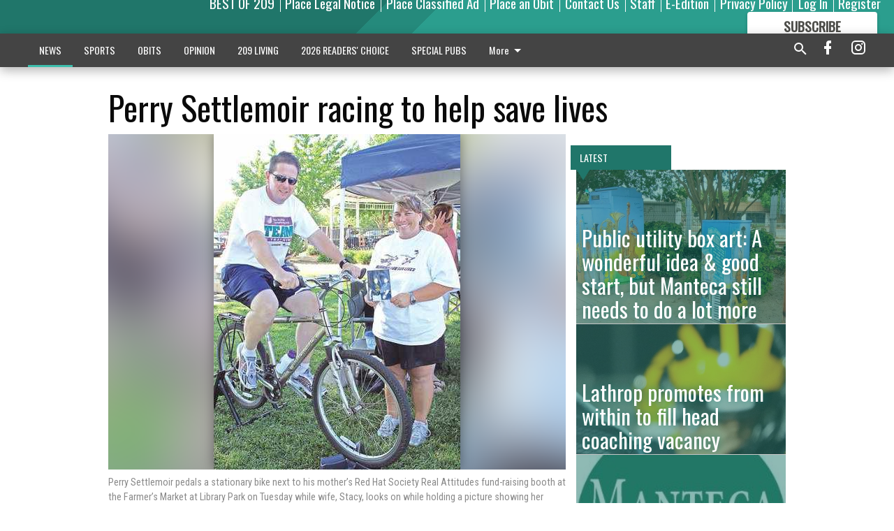

--- FILE ---
content_type: text/html; charset=utf-8
request_url: https://www.mantecabulletin.com/news/perry-settlemoir-racing-to-help-save-lives/?offset=1
body_size: 20433
content:




<div data-ajax-content-page-boundary>
    <div class="anvil-padding-bottom">
        
            
                
                    

<span data-page-tracker
      data-page-tracker-url="/opinion/local-columns/public-utility-box-art-a-wonderful-idea-good-start-but-manteca-still-needs-to-do-a-lot-more/"
      data-page-tracker-title="Public utility box art: A wonderful idea &amp; good start, but Manteca still needs to do a lot more"
      data-page-tracker-pk="339381"
      data-page-tracker-analytics-payload="{&quot;view_data&quot;:{&quot;views_remaining&quot;:&quot;2&quot;},&quot;page_meta&quot;:{&quot;section&quot;:&quot;/opinion/local-columns/&quot;,&quot;behind_paywall&quot;:true,&quot;page_id&quot;:339381,&quot;page_created_at&quot;:&quot;2026-01-20 08:19:10.450845+00:00&quot;,&quot;page_created_age&quot;:56736,&quot;page_created_at_pretty&quot;:&quot;January 20, 2026&quot;,&quot;page_updated_at&quot;:&quot;2026-01-20 08:19:09.391000+00:00&quot;,&quot;page_updated_age&quot;:56737,&quot;tags&quot;:[&quot;WYACOL utility box art&quot;],&quot;page_type&quot;:&quot;Article page&quot;,&quot;author&quot;:&quot;DENNIS WYATT&quot;,&quot;content_blocks&quot;:[&quot;Paragraph&quot;],&quot;page_publication&quot;:&quot;The Bulletin&quot;,&quot;character_count&quot;:105,&quot;word_count&quot;:18,&quot;paragraph_count&quot;:2,&quot;page_title&quot;:&quot;Public utility box art: A wonderful idea \u0026 good start, but Manteca still needs to do a lot more&quot;}}"
>



<article class="anvil-article anvil-article--style--1" data-ajax-content-page-boundary>
    <header class="row expanded">
        <div class="column small-12 medium-10 medium-text-left">
            <div class="anvil-article__title">
                Public utility box art: A wonderful idea &amp; good start, but Manteca still needs to do a lot more
            </div>
            
                <div class="anvil-article__subtitle">
                    Perspective
                </div>
            
        </div>
    </header>
    <div class="row expanded">
        <div class="column">
            <figure class="row expanded column no-margin">
                <div class="anvil-images__image-container">

                    
                    
                    
                    

                    
                    

                    
                    

                    <picture class="anvil-images__image anvil-images__image--multiple-source anvil-images__image--main-article">
                        <source media="(max-width: 768px)" srcset="https://centralca.cdn-anvilcms.net/media/images/2026/01/20/images/teaser.max-752x423.jpg 1x, https://centralca.cdn-anvilcms.net/media/images/2026/01/20/images/teaser.max-1504x846.jpg 2x">
                        <source media="(max-width: 1024px)" srcset="https://centralca.cdn-anvilcms.net/media/images/2026/01/20/images/teaser.max-656x369.jpg 1x, https://centralca.cdn-anvilcms.net/media/images/2026/01/20/images/teaser.max-1312x738.jpg 2x">
                        <img src="https://centralca.cdn-anvilcms.net/media/images/2026/01/20/images/teaser.max-1200x675.jpg" srcset="https://centralca.cdn-anvilcms.net/media/images/2026/01/20/images/teaser.max-1200x675.jpg 1x, https://centralca.cdn-anvilcms.net/media/images/2026/01/20/images/teaser.max-2400x1350.jpg 2x" class="anvil-images__image--shadow">
                    </picture>

                    
                    
                    <img src="https://centralca.cdn-anvilcms.net/media/images/2026/01/20/images/teaser.max-752x423.jpg" alt="utility box art" class="anvil-images__background--glass"/>
                </div>
                
                    <figcaption class="image-caption anvil-padding-bottom">
                        Public utility box art in South Pasadena.
                        
                    </figcaption>
                
            </figure>
            <div class="anvil-article__stream-wrapper">
                <div class="row expanded">
                    <div class="column small-12 medium-8">
                        
<span data-component="Byline"
      data-prop-author-name="DENNIS WYATT"
      data-prop-published-date="2026-01-20T00:19:10.450845-08:00"
      data-prop-updated-date="2026-01-20T00:19:09.391000-08:00"
      data-prop-publication="The Bulletin"
      data-prop-profile-picture=""
      data-prop-profile-picture-style="circle"
      data-prop-author-page-url=""
      data-prop-twitter-handle=""
      data-prop-sass-prefix="style--1"
>
</span>

                    </div>
                    <div class="column small-12 medium-4 align-middle">
                        
<div data-component="ShareButtons"
     data-prop-url="https://www.mantecabulletin.com/opinion/local-columns/public-utility-box-art-a-wonderful-idea-good-start-but-manteca-still-needs-to-do-a-lot-more/"
     data-prop-sass-prefix="style--1"
     data-prop-show-facebook="true"
     data-prop-show-twitter="true">
</div>

                    </div>
                </div>
            </div>
            
            <div class="row expanded">
                <div class="column anvil-padding-bottom">
                    <div class="anvil-article__body">
                        
                        <div id="articleBody339381">
                            
                                <div class="anvil-article__stream-wrapper">
                                    <div>
                                        The City of Art.
Manteca?
Why not?
It’s a legitimate aspiration.
And it’s not a Johnny-Come-Lately idea.
Back in 1996, graffiti was a rampant problem in Manteca.
Kirt Giovannoni, a now retired art teacher, started what was to be referred to as “the mural project” at Manteca High.
The goal was to counter teens’ urge to do graffiti.
It ended up with 230 plus murals at the Manteca High campus.
Family Weekly, a newspaper magazine supplement, once featured “the mural project” declaring it was the largest high school mural project of its kind in the United States.
Then, a few years later, the Manteca Mural Society was launched.
There are now 30 plus professional grade murals gracing the walls of downtown Manteca.
Those murals inspired merchants to add their own murals that were community-centric and not promoting their business.
The best example are the six murals gracing the walls along Crestwood Avenue of the Security Public Storage complex on East Lathrop Road.
And now, City Manager Toni Lundgren is taking it to the next level.
The City of Manteca next month is rolling out a utility box art project.
It is similar to what is offered in Santa Clara, Ventura, Novato, Costa Mesa, Commerce, Moreno Valley, and Los Angeles, to name a few California cities.
Artists, 16 years and older, can submit renderings of proposed art for up to three city-owned utility boxes.
Selected artists will receive $300 per utility box, up to three overall.
They will receive 50 percent of the payment upfront and the rest when the art work is completed.
They need to purchase their own materials from a city-approved list. 
In addition, they must maintain the art for two years.
The utility boxes define drab, either light green or gray.
As such, they are repetitious and uninspiring.
In a way, it is a perfect representation of suburbia, a cookie cutter community, if you will.
Take a look at communities up and down the Central Valley that have had tract subdivisions added over the past 25 plus years.
They tend to be nondescript and monotone colors with no character.
As an added touch, many newer neighborhoods are walled off along arterials with drab utility boxes popping up every so often on sidewalks and in landscapes areas.
That is not necessarily bad.
But it means, for the most part, you can’t distinguish relatively newer neighborhoods in Tracy, Patterson, Manteca, Modesto, Stockton, Lathrop, and so forth from each other.
The same goes for commercial districts and business parks.
Public art interjects personality in a community.
It also creates a sense of being.
And that is a good thing.
Lundgen said the city is also exploring various other art options such as new twists on crosswalks such as the one on Center Street that goes from the library to the tennis courts and community garden.
The city is adding little touches to downtown.
Not only does it include the “big” Adirondack chair at the corner of Sycamore Avenue and Center Street but may also involve similar chairs of various sizes downtown — think the Three Bears.
The city is also adding a downtown arch on South Main Street between Moffat Boulevard and Wetmore Street.
That is addition to plans by the Downtown Business Association to add hanging planters from the street baskets to add touches of color.
So, you might ask, what is the big deal about public art, whimsical chairs, flowers, an arch?
It is the little to touches that make a community.
Just like the little things make a house a home.
Ideally, the city’s efforts will snowball.
The city already has a solid game plan to tackle graffiti, thanks in a large part to the Manteca Police Department’s SHARP unit that is always in need of more volunteers.
Manteca has stepped up its property abatement upkeep game but it seriously needs additional manpower in the form of additional code enforcement personnel.
The broken window theory is all too often a reality when it comes to blight and crime taking root and growing.
If the city can find ways to inspire the community, either as neighborhoods or individual homeowners, to step up landscaping efforts it would go a long way to upgrading how people perceive their town.
It goes beyond weed abatement.
Finding ways to encourage people to keep their front yards from being in varies degrees of dead grass, expired shrubbery, and barren dirt can be dicey at best.
But homes that are rentals are a different cat.
They are a business.
As such, Manteca likely has the ability to require front yard maintenance via ordinances that the city can enforce.
Keep in mind it should be drought tolerant. That means whatever grass is used it can’t consume water like a sieve. 
The bottom line is it needs to not look like blight.
That’s a tough order to follow for owner-occupied homes, especially those built in different eras. 
But a rental home is no different than landscaping and upkeep requirements in commercial zones.
Both are businesses.
Such a policy would require “bold” buy-in for elected leaders and also the manpower in the form of more code enforcement officers.
It would go a long way to upping Manteca’s game when it comes to creating a vibrant and appealing community.
That isn’t meant to throw a wet blanket on the city’s emerging public utility art box project.
If you think about it, the utility box art endeavor is the proverbial low-hanging fruit.
That doesn’t mean the city shouldn’t proceed and do so with complete commitment and enthusiasm.
But the city, if they want to upgrade the community vibe, needs to do the heavy lifting as well.
This column is the opinion of editor, Dennis Wyatt, and does not necessarily represent the opinions of The Bulletin or 209 Multimedia. He can be reached at dwyatt@mantecabulletin.com
                                    </div>
                                    


<span data-paywall-config='{&quot;views&quot;:{&quot;remaining&quot;:2,&quot;total&quot;:2},&quot;registration_wall_enabled&quot;:true,&quot;user_has_online_circulation_subscription&quot;:false}'>
</span>
<div id="paywall-card" class="row expanded column" data-page="339381">
    <section class="anvil-paywall-hit anvil-paywall-hit--style--1">
        <div data-component="Paywall"
             data-n-prop-page-pk="339381"
             data-prop-page-url="https://www.mantecabulletin.com/opinion/local-columns/public-utility-box-art-a-wonderful-idea-good-start-but-manteca-still-needs-to-do-a-lot-more/"
             data-prop-block-regwall="false"
             data-prop-page-ajax-url="https://www.mantecabulletin.com/news/perry-settlemoir-racing-to-help-save-lives/?offset=1&create_license=true"
             data-prop-privacy-policy-url="https://www.mantecabulletin.com/privacy-policy/"
             data-prop-terms-of-use-url="https://www.mantecabulletin.com/terms-of-service/"
        ></div>
    </section>
</div>

                                </div>
                            
                        </div>
                    </div>
                </div>
            </div>
        </div>
        <div class="column content--rigid">
            <div class="row expanded column center-content anvil-padding-bottom" id="articleBody339381Ad">
                


<div data-collapse-exclude>
    <div data-component="DynamicAdSlot" data-prop-sizes="[[300, 250], [300, 600]]" data-prop-size-mapping="[{&quot;viewport&quot;: [0, 0], &quot;sizes&quot;: [[300, 250]]}, {&quot;viewport&quot;: [768, 0], &quot;sizes&quot;: [[300, 600]]}]"
        data-prop-dfp-network-id="169450937" data-prop-ad-unit="anvil-skyscraper"
        data-prop-targeting-arguments="{&quot;page_type&quot;: &quot;article page&quot;, &quot;page_id&quot;: 339381, &quot;section&quot;: &quot;Local Columns&quot;, &quot;rate_card&quot;: &quot;Default Rate Card&quot;, &quot;site&quot;: &quot;www.mantecabulletin.com&quot;, &quot;uri&quot;: &quot;/news/perry-settlemoir-racing-to-help-save-lives/&quot;}" data-prop-start-collapsed="False"></div>
</div>


            </div>
            <div class="row expanded column center-content anvil-padding-bottom" data-smart-collapse>
                

<div data-snippet-slot="top-page-right" >
    
                    
                    
                        
<div class="anvil-label anvil-label--style--1 ">
    <span class="anvil-label
                 anvil-label--pip anvil-label--pip--down anvil-label--pip--bottom anvil-label--pip--left
                anvil-label--offset
                
                ">
        
            <span class="anvil-label__item">
            Latest
            </span>
        
        
        
        
            </span>
        
</div>

                    
                    

    <div class="anvil-content-list-wrapper">
        
        
        <ul class="anvil-content-list">
            
                <li class="anvil-content-list__item
                    anvil-content-list__item--dividers
                    anvil-content-list__item--fullbackground anvil-content-list__item--fullbackground--style--1
                    ">

                    
                        <a href="https://www.mantecabulletin.com/sports/high-school-football/lathrop-promotes-from-within-to-fill-head-coaching-vacancy/" class="anvil-content-list__image">
                            
                                
                                <img alt="Lathrop coach Muschott" class="anvil-content-list__image--focus" height="500" src="https://centralca.cdn-anvilcms.net/media/images/2026/01/20/images/FB--Lathrop-New_Coach_pic_1.7341e034.fill-600x500-c80.jpg" width="600">
                            
                        </a>
                    

                    <a class="anvil-content-list__text" href="https://www.mantecabulletin.com/sports/high-school-football/lathrop-promotes-from-within-to-fill-head-coaching-vacancy/">
                        <div class="anvil-content-list__title">
                                Lathrop promotes from within to fill head coaching vacancy
                        </div>
                        
                    </a>
                </li>
            
                <li class="anvil-content-list__item
                    anvil-content-list__item--dividers
                    anvil-content-list__item--fullbackground anvil-content-list__item--fullbackground--style--1
                    ">

                    
                        <a href="https://www.mantecabulletin.com/sports/high-school-sports/roundup-five-local-wrestlers-take-1st-at-halter-memorial/" class="anvil-content-list__image">
                            
                                
                                <img alt="Bulletin sports logo" class="anvil-content-list__image--focus" height="214" src="https://centralca.cdn-anvilcms.net/media/images/2019/10/17/images/MBSports.91474308.fill-600x500-c80.jpg" width="256">
                            
                        </a>
                    

                    <a class="anvil-content-list__text" href="https://www.mantecabulletin.com/sports/high-school-sports/roundup-five-local-wrestlers-take-1st-at-halter-memorial/">
                        <div class="anvil-content-list__title">
                                ROUNDUP: Five local wrestlers take 1st at Halter Memorial
                        </div>
                        
                    </a>
                </li>
            
                <li class="anvil-content-list__item
                    anvil-content-list__item--dividers
                    anvil-content-list__item--fullbackground anvil-content-list__item--fullbackground--style--1
                    ">

                    
                        <a href="https://www.oakdaleleader.com/news/state-parks-foundation-offering-free-vehicle-entry-on-mlk-day/" class="anvil-content-list__image">
                            
                                
                                <img alt="State parks" class="anvil-content-list__image--focus" height="112" src="https://centralca.cdn-anvilcms.net/media/images/2026/01/17/images/Parks_WEB.14f974b5.fill-600x500-c80.png" width="135">
                            
                        </a>
                    

                    <a class="anvil-content-list__text" href="https://www.oakdaleleader.com/news/state-parks-foundation-offering-free-vehicle-entry-on-mlk-day/">
                        <div class="anvil-content-list__title">
                                State Parks, Foundation offering free vehicle entry on MLK Day
                        </div>
                        
                    </a>
                </li>
            
                <li class="anvil-content-list__item
                    anvil-content-list__item--dividers
                    anvil-content-list__item--fullbackground anvil-content-list__item--fullbackground--style--1
                    ">

                    
                        <a href="https://www.escalontimes.com/news/state-parks-foundation-offering-free-vehicle-entry-on-mlk-day/" class="anvil-content-list__image">
                            
                                
                                <img alt="State parks" class="anvil-content-list__image--focus" height="112" src="https://centralca.cdn-anvilcms.net/media/images/2026/01/17/images/Parks_WEB.14f974b5.fill-600x500-c80.png" width="135">
                            
                        </a>
                    

                    <a class="anvil-content-list__text" href="https://www.escalontimes.com/news/state-parks-foundation-offering-free-vehicle-entry-on-mlk-day/">
                        <div class="anvil-content-list__title">
                                State Parks, Foundation offering free vehicle entry on MLK Day
                        </div>
                        
                    </a>
                </li>
            
        </ul>
    </div>


                
</div>
            </div>
        </div>
        <div class="anvil-padding-bottom--minor anvil-padding-top--minor column small-12 center-content anvil-margin
        content__background--neutral-theme" data-smart-collapse>
            

<div data-snippet-slot="after_article" >
    


<div>
    <div class='s2nPlayer k-wVdqja5n' data-type='float'></div><script type='text/javascript' src='//embed.sendtonews.com/player3/embedcode.js?fk=wVdqja5n&cid=12215&offsetx=0&offsety=0&floatwidth=400&floatposition=bottom-right' data-type='s2nScript'></script>
</div>
</div>
        </div>
    </div>
</article>

</span>


                
            
        
    </div>
</div>


<span data-inf-scroll-query="scroll_content_page_count" data-inf-scroll-query-value="1">
</span>

<div class="row anvil-padding pagination align-center"
     
     data-inf-scroll-url="/news/perry-settlemoir-racing-to-help-save-lives/?offset=2"
     >
    <div class="column shrink anvil-loader-wrapper">
        <div class="anvil-loader anvil-loader--style--1"></div>
    </div>
</div>


--- FILE ---
content_type: text/html; charset=utf-8
request_url: https://www.google.com/recaptcha/api2/aframe
body_size: 257
content:
<!DOCTYPE HTML><html><head><meta http-equiv="content-type" content="text/html; charset=UTF-8"></head><body><script nonce="uJ5S1_TbDozDrROHggK1dg">/** Anti-fraud and anti-abuse applications only. See google.com/recaptcha */ try{var clients={'sodar':'https://pagead2.googlesyndication.com/pagead/sodar?'};window.addEventListener("message",function(a){try{if(a.source===window.parent){var b=JSON.parse(a.data);var c=clients[b['id']];if(c){var d=document.createElement('img');d.src=c+b['params']+'&rc='+(localStorage.getItem("rc::a")?sessionStorage.getItem("rc::b"):"");window.document.body.appendChild(d);sessionStorage.setItem("rc::e",parseInt(sessionStorage.getItem("rc::e")||0)+1);localStorage.setItem("rc::h",'1768953891509');}}}catch(b){}});window.parent.postMessage("_grecaptcha_ready", "*");}catch(b){}</script></body></html>